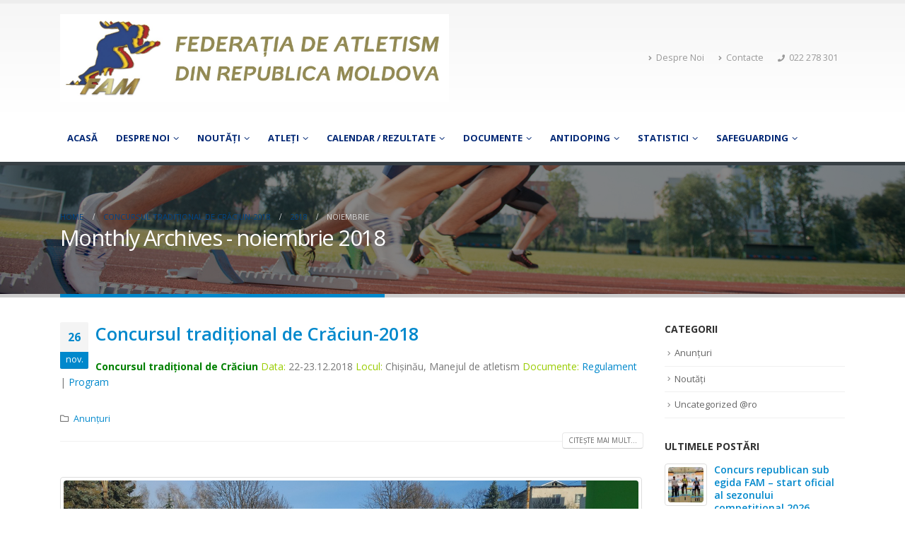

--- FILE ---
content_type: text/html; charset=UTF-8
request_url: https://fam.com.md/2018/11/
body_size: 21502
content:
<!DOCTYPE html>
<html lang="ro-RO">
<head>
	<meta charset="UTF-8">
	<!--[if IE]><meta http-equiv='X-UA-Compatible' content='IE=edge,chrome=1'><![endif]-->
	<meta name="viewport" content="width=device-width, initial-scale=1.0, minimum-scale=1.0">
	<link rel="profile" href="http://gmpg.org/xfn/11" />
	<link rel="pingback" href="https://fam.com.md/xmlrpc.php" />

		<link rel="shortcut icon" href="//fam.com.md/wp-content/uploads/2018/05/fam_logo.png" type="image/x-icon" />
		<link rel="apple-touch-icon" href="//fam.com.md/wp-content/uploads/2018/05/fam_logo.png">
		<link rel="apple-touch-icon" sizes="120x120" href="//fam.com.md/wp-content/uploads/2018/05/fam_logo.png">
		<link rel="apple-touch-icon" sizes="76x76" href="//fam.com.md/wp-content/themes/porto/images/logo/apple-touch-icon_76x76.png">
		<link rel="apple-touch-icon" sizes="152x152" href="//fam.com.md/wp-content/themes/porto/images/logo/apple-touch-icon_152x152.png">

<title>noiembrie 2018 &#8211; Federaţia de Atletism din Republica Moldova</title>
<meta name='robots' content='max-image-preview:large' />
<link rel="alternate" type="application/rss+xml" title="Federaţia de Atletism din Republica Moldova &raquo; Flux" href="https://fam.com.md/feed/" />
<link rel="alternate" type="application/rss+xml" title="Federaţia de Atletism din Republica Moldova &raquo; Flux comentarii" href="https://fam.com.md/comments/feed/" />
<style id='wp-img-auto-sizes-contain-inline-css' type='text/css'>
img:is([sizes=auto i],[sizes^="auto," i]){contain-intrinsic-size:3000px 1500px}
/*# sourceURL=wp-img-auto-sizes-contain-inline-css */
</style>
<style id='wp-emoji-styles-inline-css' type='text/css'>

	img.wp-smiley, img.emoji {
		display: inline !important;
		border: none !important;
		box-shadow: none !important;
		height: 1em !important;
		width: 1em !important;
		margin: 0 0.07em !important;
		vertical-align: -0.1em !important;
		background: none !important;
		padding: 0 !important;
	}
/*# sourceURL=wp-emoji-styles-inline-css */
</style>
<link rel='stylesheet' id='wp-block-library-css' href='https://fam.com.md/wp-includes/css/dist/block-library/style.min.css?ver=6.9' type='text/css' media='all' />
<style id='global-styles-inline-css' type='text/css'>
:root{--wp--preset--aspect-ratio--square: 1;--wp--preset--aspect-ratio--4-3: 4/3;--wp--preset--aspect-ratio--3-4: 3/4;--wp--preset--aspect-ratio--3-2: 3/2;--wp--preset--aspect-ratio--2-3: 2/3;--wp--preset--aspect-ratio--16-9: 16/9;--wp--preset--aspect-ratio--9-16: 9/16;--wp--preset--color--black: #000000;--wp--preset--color--cyan-bluish-gray: #abb8c3;--wp--preset--color--white: #ffffff;--wp--preset--color--pale-pink: #f78da7;--wp--preset--color--vivid-red: #cf2e2e;--wp--preset--color--luminous-vivid-orange: #ff6900;--wp--preset--color--luminous-vivid-amber: #fcb900;--wp--preset--color--light-green-cyan: #7bdcb5;--wp--preset--color--vivid-green-cyan: #00d084;--wp--preset--color--pale-cyan-blue: #8ed1fc;--wp--preset--color--vivid-cyan-blue: #0693e3;--wp--preset--color--vivid-purple: #9b51e0;--wp--preset--color--primary: #0088cc;--wp--preset--color--secondary: #e36159;--wp--preset--color--tertiary: #2baab1;--wp--preset--color--quaternary: #383f48;--wp--preset--color--dark: #2e353e;--wp--preset--color--light: #ffffff;--wp--preset--gradient--vivid-cyan-blue-to-vivid-purple: linear-gradient(135deg,rgb(6,147,227) 0%,rgb(155,81,224) 100%);--wp--preset--gradient--light-green-cyan-to-vivid-green-cyan: linear-gradient(135deg,rgb(122,220,180) 0%,rgb(0,208,130) 100%);--wp--preset--gradient--luminous-vivid-amber-to-luminous-vivid-orange: linear-gradient(135deg,rgb(252,185,0) 0%,rgb(255,105,0) 100%);--wp--preset--gradient--luminous-vivid-orange-to-vivid-red: linear-gradient(135deg,rgb(255,105,0) 0%,rgb(207,46,46) 100%);--wp--preset--gradient--very-light-gray-to-cyan-bluish-gray: linear-gradient(135deg,rgb(238,238,238) 0%,rgb(169,184,195) 100%);--wp--preset--gradient--cool-to-warm-spectrum: linear-gradient(135deg,rgb(74,234,220) 0%,rgb(151,120,209) 20%,rgb(207,42,186) 40%,rgb(238,44,130) 60%,rgb(251,105,98) 80%,rgb(254,248,76) 100%);--wp--preset--gradient--blush-light-purple: linear-gradient(135deg,rgb(255,206,236) 0%,rgb(152,150,240) 100%);--wp--preset--gradient--blush-bordeaux: linear-gradient(135deg,rgb(254,205,165) 0%,rgb(254,45,45) 50%,rgb(107,0,62) 100%);--wp--preset--gradient--luminous-dusk: linear-gradient(135deg,rgb(255,203,112) 0%,rgb(199,81,192) 50%,rgb(65,88,208) 100%);--wp--preset--gradient--pale-ocean: linear-gradient(135deg,rgb(255,245,203) 0%,rgb(182,227,212) 50%,rgb(51,167,181) 100%);--wp--preset--gradient--electric-grass: linear-gradient(135deg,rgb(202,248,128) 0%,rgb(113,206,126) 100%);--wp--preset--gradient--midnight: linear-gradient(135deg,rgb(2,3,129) 0%,rgb(40,116,252) 100%);--wp--preset--font-size--small: 13px;--wp--preset--font-size--medium: 20px;--wp--preset--font-size--large: 36px;--wp--preset--font-size--x-large: 42px;--wp--preset--spacing--20: 0.44rem;--wp--preset--spacing--30: 0.67rem;--wp--preset--spacing--40: 1rem;--wp--preset--spacing--50: 1.5rem;--wp--preset--spacing--60: 2.25rem;--wp--preset--spacing--70: 3.38rem;--wp--preset--spacing--80: 5.06rem;--wp--preset--shadow--natural: 6px 6px 9px rgba(0, 0, 0, 0.2);--wp--preset--shadow--deep: 12px 12px 50px rgba(0, 0, 0, 0.4);--wp--preset--shadow--sharp: 6px 6px 0px rgba(0, 0, 0, 0.2);--wp--preset--shadow--outlined: 6px 6px 0px -3px rgb(255, 255, 255), 6px 6px rgb(0, 0, 0);--wp--preset--shadow--crisp: 6px 6px 0px rgb(0, 0, 0);}:where(.is-layout-flex){gap: 0.5em;}:where(.is-layout-grid){gap: 0.5em;}body .is-layout-flex{display: flex;}.is-layout-flex{flex-wrap: wrap;align-items: center;}.is-layout-flex > :is(*, div){margin: 0;}body .is-layout-grid{display: grid;}.is-layout-grid > :is(*, div){margin: 0;}:where(.wp-block-columns.is-layout-flex){gap: 2em;}:where(.wp-block-columns.is-layout-grid){gap: 2em;}:where(.wp-block-post-template.is-layout-flex){gap: 1.25em;}:where(.wp-block-post-template.is-layout-grid){gap: 1.25em;}.has-black-color{color: var(--wp--preset--color--black) !important;}.has-cyan-bluish-gray-color{color: var(--wp--preset--color--cyan-bluish-gray) !important;}.has-white-color{color: var(--wp--preset--color--white) !important;}.has-pale-pink-color{color: var(--wp--preset--color--pale-pink) !important;}.has-vivid-red-color{color: var(--wp--preset--color--vivid-red) !important;}.has-luminous-vivid-orange-color{color: var(--wp--preset--color--luminous-vivid-orange) !important;}.has-luminous-vivid-amber-color{color: var(--wp--preset--color--luminous-vivid-amber) !important;}.has-light-green-cyan-color{color: var(--wp--preset--color--light-green-cyan) !important;}.has-vivid-green-cyan-color{color: var(--wp--preset--color--vivid-green-cyan) !important;}.has-pale-cyan-blue-color{color: var(--wp--preset--color--pale-cyan-blue) !important;}.has-vivid-cyan-blue-color{color: var(--wp--preset--color--vivid-cyan-blue) !important;}.has-vivid-purple-color{color: var(--wp--preset--color--vivid-purple) !important;}.has-black-background-color{background-color: var(--wp--preset--color--black) !important;}.has-cyan-bluish-gray-background-color{background-color: var(--wp--preset--color--cyan-bluish-gray) !important;}.has-white-background-color{background-color: var(--wp--preset--color--white) !important;}.has-pale-pink-background-color{background-color: var(--wp--preset--color--pale-pink) !important;}.has-vivid-red-background-color{background-color: var(--wp--preset--color--vivid-red) !important;}.has-luminous-vivid-orange-background-color{background-color: var(--wp--preset--color--luminous-vivid-orange) !important;}.has-luminous-vivid-amber-background-color{background-color: var(--wp--preset--color--luminous-vivid-amber) !important;}.has-light-green-cyan-background-color{background-color: var(--wp--preset--color--light-green-cyan) !important;}.has-vivid-green-cyan-background-color{background-color: var(--wp--preset--color--vivid-green-cyan) !important;}.has-pale-cyan-blue-background-color{background-color: var(--wp--preset--color--pale-cyan-blue) !important;}.has-vivid-cyan-blue-background-color{background-color: var(--wp--preset--color--vivid-cyan-blue) !important;}.has-vivid-purple-background-color{background-color: var(--wp--preset--color--vivid-purple) !important;}.has-black-border-color{border-color: var(--wp--preset--color--black) !important;}.has-cyan-bluish-gray-border-color{border-color: var(--wp--preset--color--cyan-bluish-gray) !important;}.has-white-border-color{border-color: var(--wp--preset--color--white) !important;}.has-pale-pink-border-color{border-color: var(--wp--preset--color--pale-pink) !important;}.has-vivid-red-border-color{border-color: var(--wp--preset--color--vivid-red) !important;}.has-luminous-vivid-orange-border-color{border-color: var(--wp--preset--color--luminous-vivid-orange) !important;}.has-luminous-vivid-amber-border-color{border-color: var(--wp--preset--color--luminous-vivid-amber) !important;}.has-light-green-cyan-border-color{border-color: var(--wp--preset--color--light-green-cyan) !important;}.has-vivid-green-cyan-border-color{border-color: var(--wp--preset--color--vivid-green-cyan) !important;}.has-pale-cyan-blue-border-color{border-color: var(--wp--preset--color--pale-cyan-blue) !important;}.has-vivid-cyan-blue-border-color{border-color: var(--wp--preset--color--vivid-cyan-blue) !important;}.has-vivid-purple-border-color{border-color: var(--wp--preset--color--vivid-purple) !important;}.has-vivid-cyan-blue-to-vivid-purple-gradient-background{background: var(--wp--preset--gradient--vivid-cyan-blue-to-vivid-purple) !important;}.has-light-green-cyan-to-vivid-green-cyan-gradient-background{background: var(--wp--preset--gradient--light-green-cyan-to-vivid-green-cyan) !important;}.has-luminous-vivid-amber-to-luminous-vivid-orange-gradient-background{background: var(--wp--preset--gradient--luminous-vivid-amber-to-luminous-vivid-orange) !important;}.has-luminous-vivid-orange-to-vivid-red-gradient-background{background: var(--wp--preset--gradient--luminous-vivid-orange-to-vivid-red) !important;}.has-very-light-gray-to-cyan-bluish-gray-gradient-background{background: var(--wp--preset--gradient--very-light-gray-to-cyan-bluish-gray) !important;}.has-cool-to-warm-spectrum-gradient-background{background: var(--wp--preset--gradient--cool-to-warm-spectrum) !important;}.has-blush-light-purple-gradient-background{background: var(--wp--preset--gradient--blush-light-purple) !important;}.has-blush-bordeaux-gradient-background{background: var(--wp--preset--gradient--blush-bordeaux) !important;}.has-luminous-dusk-gradient-background{background: var(--wp--preset--gradient--luminous-dusk) !important;}.has-pale-ocean-gradient-background{background: var(--wp--preset--gradient--pale-ocean) !important;}.has-electric-grass-gradient-background{background: var(--wp--preset--gradient--electric-grass) !important;}.has-midnight-gradient-background{background: var(--wp--preset--gradient--midnight) !important;}.has-small-font-size{font-size: var(--wp--preset--font-size--small) !important;}.has-medium-font-size{font-size: var(--wp--preset--font-size--medium) !important;}.has-large-font-size{font-size: var(--wp--preset--font-size--large) !important;}.has-x-large-font-size{font-size: var(--wp--preset--font-size--x-large) !important;}
/*# sourceURL=global-styles-inline-css */
</style>

<style id='classic-theme-styles-inline-css' type='text/css'>
/*! This file is auto-generated */
.wp-block-button__link{color:#fff;background-color:#32373c;border-radius:9999px;box-shadow:none;text-decoration:none;padding:calc(.667em + 2px) calc(1.333em + 2px);font-size:1.125em}.wp-block-file__button{background:#32373c;color:#fff;text-decoration:none}
/*# sourceURL=/wp-includes/css/classic-themes.min.css */
</style>
<link rel='stylesheet' id='contact-form-7-css' href='https://fam.com.md/wp-content/plugins/contact-form-7/includes/css/styles.css?ver=6.1.4' type='text/css' media='all' />
<link rel='stylesheet' id='finalTilesGallery_stylesheet-css' href='https://fam.com.md/wp-content/plugins/final-tiles-grid-gallery-lite/scripts/ftg.css?ver=3.6.10' type='text/css' media='all' />
<link rel='stylesheet' id='fontawesome_stylesheet-css' href='https://fam.com.md/wp-content/plugins/final-tiles-grid-gallery-lite/fonts/font-awesome/css/font-awesome.min.css?ver=6.9' type='text/css' media='all' />
<link rel='stylesheet' id='rs-plugin-settings-css' href='https://fam.com.md/wp-content/plugins/revslider/public/assets/css/rs6.css?ver=6.1.3' type='text/css' media='all' />
<style id='rs-plugin-settings-inline-css' type='text/css'>
#rs-demo-id {}
.tparrows:before{color:#0088cc;text-shadow:0 0 3px #fff;}.revslider-initialised .tp-loader{z-index:18;}
/*# sourceURL=rs-plugin-settings-inline-css */
</style>
<link rel='stylesheet' id='wpml-legacy-dropdown-0-css' href='//fam.com.md/wp-content/plugins/sitepress-multilingual-cms/templates/language-switchers/legacy-dropdown/style.css?ver=1' type='text/css' media='all' />
<style id='wpml-legacy-dropdown-0-inline-css' type='text/css'>
.wpml-ls-statics-shortcode_actions{background-color:#eeeeee;}.wpml-ls-statics-shortcode_actions, .wpml-ls-statics-shortcode_actions .wpml-ls-sub-menu, .wpml-ls-statics-shortcode_actions a {border-color:#cdcdcd;}.wpml-ls-statics-shortcode_actions a {color:#444444;background-color:#ffffff;}.wpml-ls-statics-shortcode_actions a:hover,.wpml-ls-statics-shortcode_actions a:focus {color:#000000;background-color:#eeeeee;}.wpml-ls-statics-shortcode_actions .wpml-ls-current-language>a {color:#444444;background-color:#ffffff;}.wpml-ls-statics-shortcode_actions .wpml-ls-current-language:hover>a, .wpml-ls-statics-shortcode_actions .wpml-ls-current-language>a:focus {color:#000000;background-color:#eeeeee;}
/*# sourceURL=wpml-legacy-dropdown-0-inline-css */
</style>
<link rel='stylesheet' id='wpml-tm-admin-bar-css' href='https://fam.com.md/wp-content/plugins/wpml-translation-management/res/css/admin-bar-style.css?ver=2.9.9' type='text/css' media='all' />
<link rel='stylesheet' id='js_composer_front-css' href='https://fam.com.md/wp-content/plugins/js_composer/assets/css/js_composer.min.css?ver=6.0.5' type='text/css' media='all' />
<link rel='stylesheet' id='bootstrap-css' href='https://fam.com.md/wp-content/uploads/porto_styles/bootstrap.css?ver=5.1.1' type='text/css' media='all' />
<link rel='stylesheet' id='porto-plugins-css' href='https://fam.com.md/wp-content/themes/porto/css/plugins.css?ver=6.9' type='text/css' media='all' />
<link rel='stylesheet' id='porto-theme-css' href='https://fam.com.md/wp-content/themes/porto/css/theme.css?ver=6.9' type='text/css' media='all' />
<link rel='stylesheet' id='porto-shortcodes-css' href='https://fam.com.md/wp-content/uploads/porto_styles/shortcodes.css?ver=5.1.1' type='text/css' media='all' />
<link rel='stylesheet' id='porto-dynamic-style-css' href='https://fam.com.md/wp-content/uploads/porto_styles/dynamic_style.css?ver=5.1.1' type='text/css' media='all' />
<link rel='stylesheet' id='porto-style-css' href='https://fam.com.md/wp-content/themes/porto/style.css?ver=6.9' type='text/css' media='all' />
<style id='porto-style-inline-css' type='text/css'>
	#header .logo,.side-header-narrow-bar-logo{max-width:550px;}@media (min-width:1170px){#header .logo{max-width:550px;}}@media (max-width:991px){#header .logo{max-width:650px;}}@media (max-width:767px){#header .logo{max-width:650px;}}#header.sticky-header .logo{max-width:100px;}#header,.sticky-header .header-main.sticky{border-top:5px solid #ededed}@media (min-width:992px){}.page-top .page-title-wrap{line-height:0;}.page-top .page-title:not(.b-none):after{content:'';position:absolute;width:100%;left:0;border-bottom:5px solid #0088cc;bottom:-67px;}#header .header-main .header-left{padding:15px 0;}
/*# sourceURL=porto-style-inline-css */
</style>
<script type="text/javascript" src="https://fam.com.md/wp-includes/js/jquery/jquery.min.js?ver=3.7.1" id="jquery-core-js"></script>
<script type="text/javascript" src="https://fam.com.md/wp-includes/js/jquery/jquery-migrate.min.js?ver=3.4.1" id="jquery-migrate-js"></script>
<script type="text/javascript" src="https://fam.com.md/wp-content/plugins/revslider/public/assets/js/revolution.tools.min.js?ver=6.0" id="tp-tools-js"></script>
<script type="text/javascript" src="https://fam.com.md/wp-content/plugins/revslider/public/assets/js/rs6.min.js?ver=6.1.3" id="revmin-js"></script>
<script type="text/javascript" src="//fam.com.md/wp-content/plugins/sitepress-multilingual-cms/templates/language-switchers/legacy-dropdown/script.js?ver=1" id="wpml-legacy-dropdown-0-js"></script>
<link rel="https://api.w.org/" href="https://fam.com.md/wp-json/" /><link rel="EditURI" type="application/rsd+xml" title="RSD" href="https://fam.com.md/xmlrpc.php?rsd" />
<meta name="generator" content="WordPress 6.9" />
<meta name="generator" content="WPML ver:4.3.16 stt:45;" />
<script type="text/javascript">
(function(url){
	if(/(?:Chrome\/26\.0\.1410\.63 Safari\/537\.31|WordfenceTestMonBot)/.test(navigator.userAgent)){ return; }
	var addEvent = function(evt, handler) {
		if (window.addEventListener) {
			document.addEventListener(evt, handler, false);
		} else if (window.attachEvent) {
			document.attachEvent('on' + evt, handler);
		}
	};
	var removeEvent = function(evt, handler) {
		if (window.removeEventListener) {
			document.removeEventListener(evt, handler, false);
		} else if (window.detachEvent) {
			document.detachEvent('on' + evt, handler);
		}
	};
	var evts = 'contextmenu dblclick drag dragend dragenter dragleave dragover dragstart drop keydown keypress keyup mousedown mousemove mouseout mouseover mouseup mousewheel scroll'.split(' ');
	var logHuman = function() {
		if (window.wfLogHumanRan) { return; }
		window.wfLogHumanRan = true;
		var wfscr = document.createElement('script');
		wfscr.type = 'text/javascript';
		wfscr.async = true;
		wfscr.src = url + '&r=' + Math.random();
		(document.getElementsByTagName('head')[0]||document.getElementsByTagName('body')[0]).appendChild(wfscr);
		for (var i = 0; i < evts.length; i++) {
			removeEvent(evts[i], logHuman);
		}
	};
	for (var i = 0; i < evts.length; i++) {
		addEvent(evts[i], logHuman);
	}
})('//fam.com.md/?wordfence_lh=1&hid=F6D8B9604D29CDB3053CF50B3FCC5D87');
</script>		<script type="text/javascript">
		WebFontConfig = {
			google: { families: [ 'Open+Sans:200,300,400,700,800,600','Shadows+Into+Light:200,300,400,700,800,600','Playfair+Display:200,300,400,700,800,600' ] }
		};
		(function(d) {
			var wf = d.createElement('script'), s = d.scripts[0];
			wf.src = 'https://fam.com.md/wp-content/themes/porto/js/libs/webfont.js';
			wf.async = true;
			s.parentNode.insertBefore(wf, s);
		})(document);</script>
		<meta name="generator" content="Powered by WPBakery Page Builder - drag and drop page builder for WordPress."/>
<meta name="generator" content="Powered by Slider Revolution 6.1.3 - responsive, Mobile-Friendly Slider Plugin for WordPress with comfortable drag and drop interface." />
<link rel="icon" href="https://fam.com.md/wp-content/uploads/2024/01/cropped-logo-fam01-web-32x32.jpg" sizes="32x32" />
<link rel="icon" href="https://fam.com.md/wp-content/uploads/2024/01/cropped-logo-fam01-web-192x192.jpg" sizes="192x192" />
<link rel="apple-touch-icon" href="https://fam.com.md/wp-content/uploads/2024/01/cropped-logo-fam01-web-180x180.jpg" />
<meta name="msapplication-TileImage" content="https://fam.com.md/wp-content/uploads/2024/01/cropped-logo-fam01-web-270x270.jpg" />
<script type="text/javascript">function setREVStartSize(t){try{var h,e=document.getElementById(t.c).parentNode.offsetWidth;if(e=0===e||isNaN(e)?window.innerWidth:e,t.tabw=void 0===t.tabw?0:parseInt(t.tabw),t.thumbw=void 0===t.thumbw?0:parseInt(t.thumbw),t.tabh=void 0===t.tabh?0:parseInt(t.tabh),t.thumbh=void 0===t.thumbh?0:parseInt(t.thumbh),t.tabhide=void 0===t.tabhide?0:parseInt(t.tabhide),t.thumbhide=void 0===t.thumbhide?0:parseInt(t.thumbhide),t.mh=void 0===t.mh||""==t.mh||"auto"===t.mh?0:parseInt(t.mh,0),"fullscreen"===t.layout||"fullscreen"===t.l)h=Math.max(t.mh,window.innerHeight);else{for(var i in t.gw=Array.isArray(t.gw)?t.gw:[t.gw],t.rl)void 0!==t.gw[i]&&0!==t.gw[i]||(t.gw[i]=t.gw[i-1]);for(var i in t.gh=void 0===t.el||""===t.el||Array.isArray(t.el)&&0==t.el.length?t.gh:t.el,t.gh=Array.isArray(t.gh)?t.gh:[t.gh],t.rl)void 0!==t.gh[i]&&0!==t.gh[i]||(t.gh[i]=t.gh[i-1]);var r,a=new Array(t.rl.length),n=0;for(var i in t.tabw=t.tabhide>=e?0:t.tabw,t.thumbw=t.thumbhide>=e?0:t.thumbw,t.tabh=t.tabhide>=e?0:t.tabh,t.thumbh=t.thumbhide>=e?0:t.thumbh,t.rl)a[i]=t.rl[i]<window.innerWidth?0:t.rl[i];for(var i in r=a[0],a)r>a[i]&&0<a[i]&&(r=a[i],n=i);var d=e>t.gw[n]+t.tabw+t.thumbw?1:(e-(t.tabw+t.thumbw))/t.gw[n];h=t.gh[n]*d+(t.tabh+t.thumbh)}void 0===window.rs_init_css&&(window.rs_init_css=document.head.appendChild(document.createElement("style"))),document.getElementById(t.c).height=h,window.rs_init_css.innerHTML+="#"+t.c+"_wrapper { height: "+h+"px }"}catch(t){console.log("Failure at Presize of Slider:"+t)}};</script>
<style type="text/css" title="dynamic-css" class="options-output">.alternative-font, a, .color-primary{color:#0088cc;}.header-wrapper{background-color:transparent;}#header .header-main{background-color:#ffffff;}#header, #header .header-main .header-contact .nav-top > li > a, #header .top-links > li.menu-item:before{color:#999999;}#header .header-top, .header-top .top-links>li.menu-item:after{color:#777777;}.page-top{background-color:#171717;background-size:cover;background-position:center bottom;background-image:url('https://fam.com.md/wp-content/uploads/2018/05/bb3.png');}#footer{background-color:#0e0e0e;background-image:url('https://fam.com.md/wp-content/uploads/2018/05/bb_bag.png');}#footer .footer-main{background-color:transparent;}#footer .footer-bottom{background-color:#060606;}#footer .footer-bottom, #footer .footer-bottom p, #footer .footer-bottom .widget > div > ul li, #footer .footer-bottom .widget > ul li{color:#555555;}#header.sticky-header .searchform-popup .search-toggle{color:#777777;}#header.sticky-header .searchform-popup .search-toggle:hover{color:#0088cc;}#mini-cart .cart-subtotal, #mini-cart .minicart-icon{color:#0088cc;}#mini-cart .cart-items, #mini-cart .cart-items-text{color:#0088cc;}#mini-cart{background:transparent;}.sticky-header #mini-cart .cart-subtotal, .sticky-header #mini-cart .minicart-icon{color:#0088cc;}.sticky-header #mini-cart .cart-items, .sticky-header #mini-cart .cart-items-text{color:#0088cc;}.sticky-header #mini-cart{background:transparent;}</style><noscript><style> .wpb_animate_when_almost_visible { opacity: 1; }</style></noscript></head>
<body class="archive date wp-embed-responsive wp-theme-porto full blog-1  wpb-js-composer js-comp-ver-6.0.5 vc_responsive">

	<div class="page-wrapper"><!-- page wrapper -->

		
					<!-- header wrapper -->
			<div class="header-wrapper">
								<header id="header" class="header-separate header-corporate header-14 sticky-menu-header">
	
	<div class="header-main">
		<div class="container">
			<div class="header-left">
					<div class="logo">
		<a href="https://fam.com.md/" title="Federaţia de Atletism din Republica Moldova - Record după record"  rel="home">
		<img class="img-responsive sticky-logo sticky-retina-logo" src="//fam.com.md/wp-content/uploads/2018/05/fam_logo.png" alt="Federaţia de Atletism din Republica Moldova" /><img class="img-responsive standard-logo retina-logo" src="//fam.com.md/wp-content/uploads/2023/10/logo4.jpg" alt="Federaţia de Atletism din Republica Moldova" />	</a>
			</div>
					</div>
			<div class="header-right">
				<div class="header-contact"><ul class="nav nav-pills nav-top">
	<li>
		<a href="/despre-noi" ><i class="fa fa-angle-right"></i>Despre Noi</a> 
	</li>
	<li>
		<a href="contacte/" ><i class="fa fa-angle-right"></i>Contacte</a> 
	</li>
	<li class="phone">
		<span><i class="fa fa-phone"></i>022 278 301</span>
	</li>
</ul>
</div>								<a class="mobile-toggle"><i class="fas fa-bars"></i></a>
				
				
			</div>
		</div>
		
<div id="nav-panel">
	<div class="container">
		<div class="mobile-nav-wrap">
		<div class="menu-wrap"><ul id="menu-mainmenu-ro" class="mobile-menu accordion-menu"><li id="accordion-menu-item-771" class="menu-item menu-item-type-post_type menu-item-object-page menu-item-home"><a href="https://fam.com.md/">Acasă</a></li>
<li id="accordion-menu-item-772" class="menu-item menu-item-type-post_type menu-item-object-page menu-item-has-children has-sub"><a href="https://fam.com.md/despre-noi/">Despre Noi</a>
<span class="arrow"></span><ul class="sub-menu">
	<li id="accordion-menu-item-6062" class="menu-item menu-item-type-post_type menu-item-object-page menu-item-has-children has-sub"><a href="https://fam.com.md/membrii-fam/">Membrii FAM</a>
	<span class="arrow"></span><ul class="sub-menu">
		<li id="accordion-menu-item-6954" class="menu-item menu-item-type-post_type menu-item-object-page"><a href="https://fam.com.md/membrii-fam/membri-actuali/">Membri actuali</a></li>
	</ul>
</li>
	<li id="accordion-menu-item-773" class="menu-item menu-item-type-post_type menu-item-object-page"><a href="https://fam.com.md/conducere/">Conducere</a></li>
	<li id="accordion-menu-item-774" class="menu-item menu-item-type-post_type menu-item-object-page"><a href="https://fam.com.md/biroul/">Biroul</a></li>
	<li id="accordion-menu-item-776" class="menu-item menu-item-type-post_type menu-item-object-page"><a href="https://fam.com.md/presedinte/">Preşedinte</a></li>
	<li id="accordion-menu-item-775" class="menu-item menu-item-type-post_type menu-item-object-page"><a href="https://fam.com.md/secretar-general/">Secretar General</a></li>
	<li id="accordion-menu-item-779" class="menu-item menu-item-type-post_type menu-item-object-page menu-item-has-children has-sub"><a href="https://fam.com.md/antrenor-federal-principal/">Antrenor Federal Principal</a>
	<span class="arrow"></span><ul class="sub-menu">
		<li id="accordion-menu-item-780" class="menu-item menu-item-type-post_type menu-item-object-page"><a href="https://fam.com.md/antrenori-superiori/">Antrenori superiori</a></li>
		<li id="accordion-menu-item-781" class="menu-item menu-item-type-post_type menu-item-object-page"><a href="https://fam.com.md/antrenori/">Antrenori</a></li>
		<li id="accordion-menu-item-782" class="menu-item menu-item-type-post_type menu-item-object-page"><a href="https://fam.com.md/cod-etic/">Cod etic</a></li>
	</ul>
</li>
	<li id="accordion-menu-item-783" class="menu-item menu-item-type-post_type menu-item-object-page"><a href="https://fam.com.md/comisii/">Comisii</a></li>
	<li id="accordion-menu-item-784" class="menu-item menu-item-type-post_type menu-item-object-page"><a href="https://fam.com.md/rapoarte-anuale/">Rapoarte anuale</a></li>
	<li id="accordion-menu-item-813" class="menu-item menu-item-type-post_type menu-item-object-page"><a href="https://fam.com.md/contacte/">Contacte</a></li>
</ul>
</li>
<li id="accordion-menu-item-883" class="menu-item menu-item-type-taxonomy menu-item-object-category menu-item-has-children has-sub"><a href="https://fam.com.md/category/noutati/">Noutăți</a>
<span class="arrow"></span><ul class="sub-menu">
	<li id="accordion-menu-item-903" class="menu-item menu-item-type-taxonomy menu-item-object-category"><a href="https://fam.com.md/category/anunturi/">Anunțuri</a></li>
</ul>
</li>
<li id="accordion-menu-item-787" class="menu-item menu-item-type-post_type menu-item-object-page menu-item-has-children has-sub"><a href="https://fam.com.md/cei-mai-buni/">Atleţi</a>
<span class="arrow"></span><ul class="sub-menu">
	<li id="accordion-menu-item-789" class="menu-item menu-item-type-post_type menu-item-object-page"><a href="https://fam.com.md/candidati-olimpici/">Candidaţi olimpici</a></li>
	<li id="accordion-menu-item-790" class="menu-item menu-item-type-post_type menu-item-object-page menu-item-has-children has-sub"><a href="https://fam.com.md/kids-athletics/">Kids’ Athletics</a>
	<span class="arrow"></span><ul class="sub-menu">
		<li id="accordion-menu-item-791" class="menu-item menu-item-type-post_type menu-item-object-page"><a href="https://fam.com.md/seminare-kids-athletics/">Seminare Kids’ Athletics</a></li>
		<li id="accordion-menu-item-792" class="menu-item menu-item-type-post_type menu-item-object-page"><a href="https://fam.com.md/info-kids-athletics/">Info Kids’ Athletics</a></li>
	</ul>
</li>
</ul>
</li>
<li id="accordion-menu-item-793" class="menu-item menu-item-type-custom menu-item-object-custom menu-item-has-children has-sub"><a href="#">Calendar / Rezultate</a>
<span class="arrow"></span><ul class="sub-menu">
	<li id="accordion-menu-item-8656" class="menu-item menu-item-type-post_type menu-item-object-page"><a href="https://fam.com.md/calendar-rezultate-2026/">Calendar/Rezultate 2026</a></li>
	<li id="accordion-menu-item-7176" class="menu-item menu-item-type-post_type menu-item-object-page"><a href="https://fam.com.md/calendar-rezultate-2025/">Calendar/Rezultate 2025</a></li>
	<li id="accordion-menu-item-5626" class="menu-item menu-item-type-post_type menu-item-object-page"><a href="https://fam.com.md/calendar-rezultate-2024/">Calendar/Rezultate 2024</a></li>
	<li id="accordion-menu-item-4472" class="menu-item menu-item-type-post_type menu-item-object-page"><a href="https://fam.com.md/calendar-rezultate-2023/">Calendar/Rezultate 2023</a></li>
	<li id="accordion-menu-item-3786" class="menu-item menu-item-type-post_type menu-item-object-page"><a href="https://fam.com.md/calendar-rezultate-2022/">Calendar/Rezultate 2022</a></li>
	<li id="accordion-menu-item-3041" class="menu-item menu-item-type-post_type menu-item-object-page"><a href="https://fam.com.md/calendar-rezultate-2021/">Calendar/Rezultate 2021</a></li>
	<li id="accordion-menu-item-2393" class="menu-item menu-item-type-post_type menu-item-object-page"><a href="https://fam.com.md/calendar-rezultate-2020/">Calendar/Rezultate 2020</a></li>
	<li id="accordion-menu-item-1374" class="menu-item menu-item-type-post_type menu-item-object-page"><a href="https://fam.com.md/calendar-rezultate-2019/">Calendar/Rezultate 2019</a></li>
	<li id="accordion-menu-item-794" class="menu-item menu-item-type-post_type menu-item-object-page"><a href="https://fam.com.md/calendar-rezultate-2018/">Calendar/Rezultate 2018</a></li>
	<li id="accordion-menu-item-795" class="menu-item menu-item-type-post_type menu-item-object-page"><a href="https://fam.com.md/calendar-rezultate-2017/">Calendar/Rezultate 2017</a></li>
	<li id="accordion-menu-item-796" class="menu-item menu-item-type-post_type menu-item-object-page"><a href="https://fam.com.md/calendar-rezultate-2016/">Calendar/Rezultate 2016</a></li>
	<li id="accordion-menu-item-797" class="menu-item menu-item-type-post_type menu-item-object-page"><a href="https://fam.com.md/calendar-rezultate-2015/">Calendar/Rezultate 2015</a></li>
	<li id="accordion-menu-item-798" class="menu-item menu-item-type-post_type menu-item-object-page"><a href="https://fam.com.md/calendar-rezultate-2014/">Calendar/Rezultate 2014</a></li>
	<li id="accordion-menu-item-799" class="menu-item menu-item-type-post_type menu-item-object-page"><a href="https://fam.com.md/calendar-rezultate-2013/">Calendar/Rezultate 2013</a></li>
	<li id="accordion-menu-item-800" class="menu-item menu-item-type-post_type menu-item-object-page"><a href="https://fam.com.md/calendar-rezultate-2012/">Calendar/Rezultate 2012</a></li>
</ul>
</li>
<li id="accordion-menu-item-801" class="menu-item menu-item-type-post_type menu-item-object-page menu-item-has-children has-sub"><a href="https://fam.com.md/documente/">Documente</a>
<span class="arrow"></span><ul class="sub-menu">
	<li id="accordion-menu-item-803" class="menu-item menu-item-type-post_type menu-item-object-page"><a href="https://fam.com.md/documente/regulamente/">Regulamente</a></li>
	<li id="accordion-menu-item-802" class="menu-item menu-item-type-post_type menu-item-object-page"><a href="https://fam.com.md/documente/clasificatia/">Clasificația / Titluri / Categorii</a></li>
	<li id="accordion-menu-item-2394" class="menu-item menu-item-type-post_type menu-item-object-page"><a href="https://fam.com.md/documente/achizitii/">Achiziţii</a></li>
</ul>
</li>
<li id="accordion-menu-item-808" class="menu-item menu-item-type-post_type menu-item-object-page menu-item-has-children has-sub"><a href="https://fam.com.md/antidoping/">Antidoping</a>
<span class="arrow"></span><ul class="sub-menu">
	<li id="accordion-menu-item-809" class="menu-item menu-item-type-post_type menu-item-object-page"><a href="https://fam.com.md/antidoping/regulamente-antidoping/">Regulamente Antidoping</a></li>
	<li id="accordion-menu-item-812" class="menu-item menu-item-type-post_type menu-item-object-page"><a href="https://fam.com.md/antidoping/info/">Informaţii</a></li>
</ul>
</li>
<li id="accordion-menu-item-805" class="menu-item menu-item-type-post_type menu-item-object-page menu-item-has-children has-sub"><a href="https://fam.com.md/statistici/">Statistici</a>
<span class="arrow"></span><ul class="sub-menu">
	<li id="accordion-menu-item-806" class="menu-item menu-item-type-post_type menu-item-object-page"><a href="https://fam.com.md/statistici/recorduri/">Recorduri</a></li>
	<li id="accordion-menu-item-807" class="menu-item menu-item-type-post_type menu-item-object-page"><a href="https://fam.com.md/statistici/top-list/">Top List – Cei mai buni 10</a></li>
</ul>
</li>
<li id="accordion-menu-item-5430" class="menu-item menu-item-type-post_type menu-item-object-page menu-item-has-children has-sub"><a href="https://fam.com.md/safeguarding/">Safeguarding</a>
<span class="arrow"></span><ul class="sub-menu">
	<li id="accordion-menu-item-5446" class="menu-item menu-item-type-post_type menu-item-object-page"><a href="https://fam.com.md/documente-protectie/">Documente Protecție</a></li>
	<li id="accordion-menu-item-5445" class="menu-item menu-item-type-post_type menu-item-object-page"><a href="https://fam.com.md/raportare/">Raportare</a></li>
</ul>
</li>
</ul></div>		</div>
	</div>
</div>
	</div>

			<div class="main-menu-wrap">
			<div id="main-menu" class="container ">
									<div class="menu-left">
							<div class="logo">
		<a href="https://fam.com.md/" title="Federaţia de Atletism din Republica Moldova - Record după record" >
		<img class="img-responsive standard-logo retina-logo" src="//fam.com.md/wp-content/uploads/2018/05/fam_logo.png" alt="Federaţia de Atletism din Republica Moldova" />	</a>
			</div>
							</div>
								<div class="menu-center">
				<ul id="menu-mainmenu-ro-1" class="main-menu mega-menu show-arrow"><li id="nav-menu-item-771" class="menu-item menu-item-type-post_type menu-item-object-page menu-item-home narrow"><a href="https://fam.com.md/">Acasă</a></li>
<li id="nav-menu-item-772" class="menu-item menu-item-type-post_type menu-item-object-page menu-item-has-children has-sub narrow"><a href="https://fam.com.md/despre-noi/">Despre Noi</a>
<div class="popup"><div class="inner" style=""><ul class="sub-menu">
	<li id="nav-menu-item-6062" class="menu-item menu-item-type-post_type menu-item-object-page menu-item-has-children sub" data-cols="1"><a href="https://fam.com.md/membrii-fam/">Membrii FAM</a>
	<ul class="sub-menu">
		<li id="nav-menu-item-6954" class="menu-item menu-item-type-post_type menu-item-object-page"><a href="https://fam.com.md/membrii-fam/membri-actuali/">Membri actuali</a></li>
	</ul>
</li>
	<li id="nav-menu-item-773" class="menu-item menu-item-type-post_type menu-item-object-page" data-cols="1"><a href="https://fam.com.md/conducere/">Conducere</a></li>
	<li id="nav-menu-item-774" class="menu-item menu-item-type-post_type menu-item-object-page" data-cols="1"><a href="https://fam.com.md/biroul/">Biroul</a></li>
	<li id="nav-menu-item-776" class="menu-item menu-item-type-post_type menu-item-object-page" data-cols="1"><a href="https://fam.com.md/presedinte/">Preşedinte</a></li>
	<li id="nav-menu-item-775" class="menu-item menu-item-type-post_type menu-item-object-page" data-cols="1"><a href="https://fam.com.md/secretar-general/">Secretar General</a></li>
	<li id="nav-menu-item-779" class="menu-item menu-item-type-post_type menu-item-object-page menu-item-has-children sub" data-cols="1"><a href="https://fam.com.md/antrenor-federal-principal/">Antrenor Federal Principal</a>
	<ul class="sub-menu">
		<li id="nav-menu-item-780" class="menu-item menu-item-type-post_type menu-item-object-page"><a href="https://fam.com.md/antrenori-superiori/">Antrenori superiori</a></li>
		<li id="nav-menu-item-781" class="menu-item menu-item-type-post_type menu-item-object-page"><a href="https://fam.com.md/antrenori/">Antrenori</a></li>
		<li id="nav-menu-item-782" class="menu-item menu-item-type-post_type menu-item-object-page"><a href="https://fam.com.md/cod-etic/">Cod etic</a></li>
	</ul>
</li>
	<li id="nav-menu-item-783" class="menu-item menu-item-type-post_type menu-item-object-page" data-cols="1"><a href="https://fam.com.md/comisii/">Comisii</a></li>
	<li id="nav-menu-item-784" class="menu-item menu-item-type-post_type menu-item-object-page" data-cols="1"><a href="https://fam.com.md/rapoarte-anuale/">Rapoarte anuale</a></li>
	<li id="nav-menu-item-813" class="menu-item menu-item-type-post_type menu-item-object-page" data-cols="1"><a href="https://fam.com.md/contacte/">Contacte</a></li>
</ul></div></div>
</li>
<li id="nav-menu-item-883" class="menu-item menu-item-type-taxonomy menu-item-object-category menu-item-has-children has-sub narrow"><a href="https://fam.com.md/category/noutati/">Noutăți</a>
<div class="popup"><div class="inner" style=""><ul class="sub-menu">
	<li id="nav-menu-item-903" class="menu-item menu-item-type-taxonomy menu-item-object-category" data-cols="1"><a href="https://fam.com.md/category/anunturi/">Anunțuri</a></li>
</ul></div></div>
</li>
<li id="nav-menu-item-787" class="menu-item menu-item-type-post_type menu-item-object-page menu-item-has-children has-sub narrow"><a href="https://fam.com.md/cei-mai-buni/">Atleţi</a>
<div class="popup"><div class="inner" style=""><ul class="sub-menu">
	<li id="nav-menu-item-789" class="menu-item menu-item-type-post_type menu-item-object-page" data-cols="1"><a href="https://fam.com.md/candidati-olimpici/">Candidaţi olimpici</a></li>
	<li id="nav-menu-item-790" class="menu-item menu-item-type-post_type menu-item-object-page menu-item-has-children sub" data-cols="1"><a href="https://fam.com.md/kids-athletics/">Kids’ Athletics</a>
	<ul class="sub-menu">
		<li id="nav-menu-item-791" class="menu-item menu-item-type-post_type menu-item-object-page"><a href="https://fam.com.md/seminare-kids-athletics/">Seminare Kids’ Athletics</a></li>
		<li id="nav-menu-item-792" class="menu-item menu-item-type-post_type menu-item-object-page"><a href="https://fam.com.md/info-kids-athletics/">Info Kids’ Athletics</a></li>
	</ul>
</li>
</ul></div></div>
</li>
<li id="nav-menu-item-793" class="menu-item menu-item-type-custom menu-item-object-custom menu-item-has-children has-sub narrow"><a href="#">Calendar / Rezultate</a>
<div class="popup"><div class="inner" style=""><ul class="sub-menu">
	<li id="nav-menu-item-8656" class="menu-item menu-item-type-post_type menu-item-object-page" data-cols="1"><a href="https://fam.com.md/calendar-rezultate-2026/">Calendar/Rezultate 2026</a></li>
	<li id="nav-menu-item-7176" class="menu-item menu-item-type-post_type menu-item-object-page" data-cols="1"><a href="https://fam.com.md/calendar-rezultate-2025/">Calendar/Rezultate 2025</a></li>
	<li id="nav-menu-item-5626" class="menu-item menu-item-type-post_type menu-item-object-page" data-cols="1"><a href="https://fam.com.md/calendar-rezultate-2024/">Calendar/Rezultate 2024</a></li>
	<li id="nav-menu-item-4472" class="menu-item menu-item-type-post_type menu-item-object-page" data-cols="1"><a href="https://fam.com.md/calendar-rezultate-2023/">Calendar/Rezultate 2023</a></li>
	<li id="nav-menu-item-3786" class="menu-item menu-item-type-post_type menu-item-object-page" data-cols="1"><a href="https://fam.com.md/calendar-rezultate-2022/">Calendar/Rezultate 2022</a></li>
	<li id="nav-menu-item-3041" class="menu-item menu-item-type-post_type menu-item-object-page" data-cols="1"><a href="https://fam.com.md/calendar-rezultate-2021/">Calendar/Rezultate 2021</a></li>
	<li id="nav-menu-item-2393" class="menu-item menu-item-type-post_type menu-item-object-page" data-cols="1"><a href="https://fam.com.md/calendar-rezultate-2020/">Calendar/Rezultate 2020</a></li>
	<li id="nav-menu-item-1374" class="menu-item menu-item-type-post_type menu-item-object-page" data-cols="1"><a href="https://fam.com.md/calendar-rezultate-2019/">Calendar/Rezultate 2019</a></li>
	<li id="nav-menu-item-794" class="menu-item menu-item-type-post_type menu-item-object-page" data-cols="1"><a href="https://fam.com.md/calendar-rezultate-2018/">Calendar/Rezultate 2018</a></li>
	<li id="nav-menu-item-795" class="menu-item menu-item-type-post_type menu-item-object-page" data-cols="1"><a href="https://fam.com.md/calendar-rezultate-2017/">Calendar/Rezultate 2017</a></li>
	<li id="nav-menu-item-796" class="menu-item menu-item-type-post_type menu-item-object-page" data-cols="1"><a href="https://fam.com.md/calendar-rezultate-2016/">Calendar/Rezultate 2016</a></li>
	<li id="nav-menu-item-797" class="menu-item menu-item-type-post_type menu-item-object-page" data-cols="1"><a href="https://fam.com.md/calendar-rezultate-2015/">Calendar/Rezultate 2015</a></li>
	<li id="nav-menu-item-798" class="menu-item menu-item-type-post_type menu-item-object-page" data-cols="1"><a href="https://fam.com.md/calendar-rezultate-2014/">Calendar/Rezultate 2014</a></li>
	<li id="nav-menu-item-799" class="menu-item menu-item-type-post_type menu-item-object-page" data-cols="1"><a href="https://fam.com.md/calendar-rezultate-2013/">Calendar/Rezultate 2013</a></li>
	<li id="nav-menu-item-800" class="menu-item menu-item-type-post_type menu-item-object-page" data-cols="1"><a href="https://fam.com.md/calendar-rezultate-2012/">Calendar/Rezultate 2012</a></li>
</ul></div></div>
</li>
<li id="nav-menu-item-801" class="menu-item menu-item-type-post_type menu-item-object-page menu-item-has-children has-sub narrow"><a href="https://fam.com.md/documente/">Documente</a>
<div class="popup"><div class="inner" style=""><ul class="sub-menu">
	<li id="nav-menu-item-803" class="menu-item menu-item-type-post_type menu-item-object-page" data-cols="1"><a href="https://fam.com.md/documente/regulamente/">Regulamente</a></li>
	<li id="nav-menu-item-802" class="menu-item menu-item-type-post_type menu-item-object-page" data-cols="1"><a href="https://fam.com.md/documente/clasificatia/">Clasificația / Titluri / Categorii</a></li>
	<li id="nav-menu-item-2394" class="menu-item menu-item-type-post_type menu-item-object-page" data-cols="1"><a href="https://fam.com.md/documente/achizitii/">Achiziţii</a></li>
</ul></div></div>
</li>
<li id="nav-menu-item-808" class="menu-item menu-item-type-post_type menu-item-object-page menu-item-has-children has-sub narrow"><a href="https://fam.com.md/antidoping/">Antidoping</a>
<div class="popup"><div class="inner" style=""><ul class="sub-menu">
	<li id="nav-menu-item-809" class="menu-item menu-item-type-post_type menu-item-object-page" data-cols="1"><a href="https://fam.com.md/antidoping/regulamente-antidoping/">Regulamente Antidoping</a></li>
	<li id="nav-menu-item-812" class="menu-item menu-item-type-post_type menu-item-object-page" data-cols="1"><a href="https://fam.com.md/antidoping/info/">Informaţii</a></li>
</ul></div></div>
</li>
<li id="nav-menu-item-805" class="menu-item menu-item-type-post_type menu-item-object-page menu-item-has-children has-sub narrow"><a href="https://fam.com.md/statistici/">Statistici</a>
<div class="popup"><div class="inner" style=""><ul class="sub-menu">
	<li id="nav-menu-item-806" class="menu-item menu-item-type-post_type menu-item-object-page" data-cols="1"><a href="https://fam.com.md/statistici/recorduri/">Recorduri</a></li>
	<li id="nav-menu-item-807" class="menu-item menu-item-type-post_type menu-item-object-page" data-cols="1"><a href="https://fam.com.md/statistici/top-list/">Top List – Cei mai buni 10</a></li>
</ul></div></div>
</li>
<li id="nav-menu-item-5430" class="menu-item menu-item-type-post_type menu-item-object-page menu-item-has-children has-sub narrow"><a href="https://fam.com.md/safeguarding/">Safeguarding</a>
<div class="popup"><div class="inner" style=""><ul class="sub-menu">
	<li id="nav-menu-item-5446" class="menu-item menu-item-type-post_type menu-item-object-page" data-cols="1"><a href="https://fam.com.md/documente-protectie/">Documente Protecție</a></li>
	<li id="nav-menu-item-5445" class="menu-item menu-item-type-post_type menu-item-object-page" data-cols="1"><a href="https://fam.com.md/raportare/">Raportare</a></li>
</ul></div></div>
</li>
</ul>				</div>
							</div>
		</div>
	
</header>

							</div>
			<!-- end header wrapper -->
		
		
				<section class="page-top page-header-1">
		<div class="container">
	<div class="row">
		<div class="col-lg-12">
							<div class="breadcrumbs-wrap">
					<ul class="breadcrumb" itemscope itemtype="http://schema.org/BreadcrumbList"><li class="home" itemprop="itemListElement" itemscope itemtype="http://schema.org/ListItem"><a itemtype="http://schema.org/Thing" itemprop="item" href="https://fam.com.md" title="Go to Home Page"><span itemprop="name">Home</span><meta itemprop="position" content="1" /></a><i class="delimiter"></i></li><li itemprop="itemListElement" itemscope itemtype="http://schema.org/ListItem"><a itemtype="http://schema.org/Thing" itemprop="item" href="https://fam.com.md/concursul-traditional-de-craciun-2018/"><span itemprop="name">Concursul tradiţional de Crăciun-2018</span><meta itemprop="position" content="2" /></a><i class="delimiter"></i></li><li itemprop="itemListElement" itemscope itemtype="http://schema.org/ListItem"><a itemtype="http://schema.org/Thing" itemprop="item" href="https://fam.com.md/2018/"><span itemprop="name">2018</span><meta itemprop="position" content="3" /></a><i class="delimiter"></i></li><li>noiembrie</li></ul>				</div>
						<div class="page-title-wrap">
				<h1 class="page-title">Monthly Archives - noiembrie 2018</h1>
							</div>
					</div>
	</div>
</div>
	</section>
	
		<div id="main" class="column2 column2-right-sidebar boxed"><!-- main -->

			<div class="container">
			<div class="row main-content-wrap">

			<!-- main content -->
			<div class="main-content col-lg-9">

			

<div id="content" role="main">
	<div class="blog-posts posts-full posts-container"><article class="post post-full post-1301 post type-post status-publish format-standard hentry category-anunturi">
	
			<div class="post-date">
			<span class="day">26</span><span class="month">nov.</span><time>26/11/2018</time>		</div>
		<!-- Post meta before content -->
	
	<div class="post-content">
		<h2 class="entry-title"><a href="https://fam.com.md/concursul-traditional-de-craciun-2018/">Concursul tradiţional de Crăciun-2018</a></h2>
		<span class="vcard" style="display: none;"><span class="fn"><a href="https://fam.com.md/author/admin/" title="Articole de admin" rel="author">admin</a></span></span><span class="updated" style="display:none">2018-12-20T12:35:18+02:00</span><div class="entry-content"><strong><span style="color: #008000;">Concursul tradiţional de Crăciun</span></strong>
<span style="color: #99cc00;">Data:</span> 22-23.12.2018
<span style="color: #99cc00;">Locul:</span> Chişinău, Manejul de atletism
<span style="color: #99cc00;">Documente:</span> <a href="http://fam.com.md/wp-content/uploads/2018/11/Scan3.jpg">Regulament</a> | <a href="http://fam.com.md/wp-content/uploads/2018/12/Scan30001.jpg">Program</a></div>
	</div>

	<!-- Post meta after content -->
	<div class="post-meta "><span class="meta-cats"><i class="far fa-folder"></i><a href="https://fam.com.md/category/anunturi/" rel="category tag">Anunțuri</a></span></div>
	<a class="btn btn-xs btn-default text-xs text-uppercase float-sm-right" href="https://fam.com.md/concursul-traditional-de-craciun-2018/">Citește mai mult...</a>

</article>
<article class="post post-full post-1285 post type-post status-publish format-standard has-post-thumbnail hentry category-noutati">
		<div class="post-image single">
		<div class="post-slideshow porto-carousel owl-carousel nav-inside nav-inside-center nav-style-2 show-nav-hover has-ccols ccols-1" data-plugin-options='{"nav":true}'>
											<a href="https://fam.com.md/rezultatele-campionatului-national-la-alergari-pe-sosea-10-km/">
								<div class="img-thumbnail">
						<img width="1600" height="1200" src="https://fam.com.md/wp-content/uploads/2018/11/IMG_20181110_115929.jpg" class="owl-lazy img-responsive" alt="" decoding="async" fetchpriority="high" srcset="https://fam.com.md/wp-content/uploads/2018/11/IMG_20181110_115929.jpg 1600w, https://fam.com.md/wp-content/uploads/2018/11/IMG_20181110_115929-600x450.jpg 600w, https://fam.com.md/wp-content/uploads/2018/11/IMG_20181110_115929-768x576.jpg 768w, https://fam.com.md/wp-content/uploads/2018/11/IMG_20181110_115929-1024x768.jpg 1024w, https://fam.com.md/wp-content/uploads/2018/11/IMG_20181110_115929-463x348.jpg 463w" sizes="(max-width: 1600px) 100vw, 1600px" />													<span class="zoom" data-src="https://fam.com.md/wp-content/uploads/2018/11/IMG_20181110_115929.jpg" data-title=""><i class="fas fa-search"></i></span>
											</div>
								</a>
								</div>
		
			</div>

			<div class="post-date">
			<span class="day">16</span><span class="month">nov.</span><time>16/11/2018</time>		</div>
		<!-- Post meta before content -->
	
	<div class="post-content">
		<h2 class="entry-title"><a href="https://fam.com.md/rezultatele-campionatului-national-la-alergari-pe-sosea-10-km/">Rezultatele Campionatului naţional la alergări pe şosea (10 km)</a></h2>
		<span class="vcard" style="display: none;"><span class="fn"><a href="https://fam.com.md/author/admin/" title="Articole de admin" rel="author">admin</a></span></span><span class="updated" style="display:none">2018-12-05T17:08:23+02:00</span><div class="entry-content">Campionatul Republicii Moldova de alergări pe şosea consacrat Decadei tineretului s-a desfăşurat pe 10 noiembrie 2018 în mun. Ungheni. Paralel s-a organizat concursul internaţional TINEREŢE-2018, la care au participat şi alergători de peste hotare.

<a href="http://fam.com.md/wp-content/uploads/2018/12/CRMsosea_2018.xls">REZULTATE</a>

 <a href="https://fam.com.md/rezultatele-campionatului-national-la-alergari-pe-sosea-10-km/#more-1285" class="more-link"><span aria-label="Continuă lectura Rezultatele Campionatului naţional la alergări pe şosea (10 km)">(mai mult&hellip;)</span></a></div>
	</div>

	<!-- Post meta after content -->
	<div class="post-meta "><span class="meta-cats"><i class="far fa-folder"></i><a href="https://fam.com.md/category/noutati/" rel="category tag">Noutăți</a></span></div>
	<a class="btn btn-xs btn-default text-xs text-uppercase float-sm-right" href="https://fam.com.md/rezultatele-campionatului-national-la-alergari-pe-sosea-10-km/">Citește mai mult...</a>

</article>
<article class="post post-full post-1276 post type-post status-publish format-standard has-post-thumbnail hentry category-noutati">
		<div class="post-image single">
		<div class="post-slideshow porto-carousel owl-carousel nav-inside nav-inside-center nav-style-2 show-nav-hover has-ccols ccols-1" data-plugin-options='{"nav":true}'>
											<a href="https://fam.com.md/bronz-la-crosul-balcanic-pentru-maxim-raileanu/">
								<div class="img-thumbnail">
						<img width="2016" height="1512" src="https://fam.com.md/wp-content/uploads/2018/11/received_696067824102096.jpeg" class="owl-lazy img-responsive" alt="" decoding="async" srcset="https://fam.com.md/wp-content/uploads/2018/11/received_696067824102096.jpeg 2016w, https://fam.com.md/wp-content/uploads/2018/11/received_696067824102096-600x450.jpeg 600w, https://fam.com.md/wp-content/uploads/2018/11/received_696067824102096-768x576.jpeg 768w, https://fam.com.md/wp-content/uploads/2018/11/received_696067824102096-1024x768.jpeg 1024w, https://fam.com.md/wp-content/uploads/2018/11/received_696067824102096-463x348.jpeg 463w" sizes="(max-width: 2016px) 100vw, 2016px" />													<span class="zoom" data-src="https://fam.com.md/wp-content/uploads/2018/11/received_696067824102096.jpeg" data-title=""><i class="fas fa-search"></i></span>
											</div>
								</a>
								</div>
		
			</div>

			<div class="post-date">
			<span class="day">05</span><span class="month">nov.</span><time>05/11/2018</time>		</div>
		<!-- Post meta before content -->
	
	<div class="post-content">
		<h2 class="entry-title"><a href="https://fam.com.md/bronz-la-crosul-balcanic-pentru-maxim-raileanu/">Bronz la crosul balcanic pentru Maxim Răileanu</a></h2>
		<span class="vcard" style="display: none;"><span class="fn"><a href="https://fam.com.md/author/admin/" title="Articole de admin" rel="author">admin</a></span></span><span class="updated" style="display:none">2018-11-05T13:34:00+02:00</span><div class="entry-content">Botoşanii din România au fost pe 4 noiembrie gazda ultimului concurs de atletism al ţărilor balcanice din anul 2018: Campionatul balcanic la cros.

Aici au participat sportivi din opt țări – Turcia, Serbia, Albania, Bulgaria, Republica Moldova, România, Ucraina și Macedonia, care au intrat în competiţie la concursurile individual şi pe echipe.

Printre rezultatele remarcabile ale sportivilor noştri menţionăm locul 3 ocupat de Maxim Răileanu la proba de 10 km, cu performanţa de 29.52,52. Atletul a trecut de linia de finiş doar cu puţine secunde în urma reprezentantului Turciei (29.25,66) şi al Bulgariei (29.36,40). Acest start a fost pentru el un test în planul de pregătire către marile starturi ale anului 2019.

Amintim că Maxim Răileanu este candidat la Jocurile Olimpice 2020 în Tokyo/Japonia la proba maraton (42 km 195 m) şi este discipolul antrenorului Lazari Povestca.

<img class="alignnone size-full wp-image-1279" src="http://fam.com.md/wp-content/uploads/2018/11/received_1927282900911598.jpeg" alt="" width="1047" height="689" />

<img class="alignnone size-full wp-image-1278" src="http://fam.com.md/wp-content/uploads/2018/11/received_990010147872179.jpeg" alt="" width="2016" height="1512" />

<img class="alignnone size-full wp-image-1277" src="http://fam.com.md/wp-content/uploads/2018/11/received_696067824102096.jpeg" alt="" width="2016" height="1512" />

&nbsp;</div>
	</div>

	<!-- Post meta after content -->
	<div class="post-meta "><span class="meta-cats"><i class="far fa-folder"></i><a href="https://fam.com.md/category/noutati/" rel="category tag">Noutăți</a></span></div>
	<a class="btn btn-xs btn-default text-xs text-uppercase float-sm-right" href="https://fam.com.md/bronz-la-crosul-balcanic-pentru-maxim-raileanu/">Citește mai mult...</a>

</article>
</div></div>
		

</div><!-- end main content -->

	<div class="col-lg-3 sidebar porto-blog-sidebar right-sidebar"><!-- main sidebar -->
						<div class="sidebar-content">
						<aside id="categories-2" class="widget widget_categories"><h3 class="widget-title">Categorii</h3>
			<ul>
					<li class="cat-item cat-item-52"><a href="https://fam.com.md/category/anunturi/">Anunțuri</a>
</li>
	<li class="cat-item cat-item-51"><a href="https://fam.com.md/category/noutati/">Noutăți</a>
</li>
	<li class="cat-item cat-item-49"><a href="https://fam.com.md/category/uncategorized-ro/">Uncategorized @ro</a>
</li>
			</ul>

			</aside><aside id="recent_posts-widget-2" class="widget widget-recent-posts"><h3 class="widget-title">Ultimele postări</h3>			<div class="row">
				<div class="post-carousel porto-carousel owl-carousel show-nav-title" data-plugin-options="{&quot;themeConfig&quot;:true,&quot;lg&quot;:1,&quot;md&quot;:3,&quot;sm&quot;:2,&quot;single&quot;:true,&quot;animateIn&quot;:&quot;&quot;,&quot;animateOut&quot;:&quot;&quot;}">
					<div class="post-slide"><div class="post-item-small">
			<div class="post-image img-thumbnail">
			<a href="https://fam.com.md/concurs-republican-sub-egida-fam-start-oficial-al-sezonului-competitional-2026/">
				<img width="85" height="85" src="https://fam.com.md/wp-content/uploads/2026/01/IMG_9267-1-85x85.jpeg" alt="" />
			</a>
		</div>
		<div class="post-item-content">
						<h5 class="post-item-title"><a href="https://fam.com.md/concurs-republican-sub-egida-fam-start-oficial-al-sezonului-competitional-2026/">Concurs republican sub egida FAM – start oficial al sezonului competițional 2026</a></h5>
					<span class="post-date">13/01/2026</span>
			</div>
</div>
<div class="post-item-small">
		<div class="post-item-content">
						<h5 class="post-item-title"><a href="https://fam.com.md/crmi2026/">Campionatul Republicii Moldova de atletism în sală pentru juniori I și juniori II, 2026</a></h5>
					<span class="post-date">12/01/2026</span>
			</div>
</div>
<div class="post-item-small">
			<div class="post-image img-thumbnail">
			<a href="https://fam.com.md/craciun-fericit-si-la-multi-ani-2/">
				<img width="85" height="85" src="https://fam.com.md/wp-content/uploads/2025/12/IMG_8632-85x85.jpeg" alt="" />
			</a>
		</div>
		<div class="post-item-content">
						<h5 class="post-item-title"><a href="https://fam.com.md/craciun-fericit-si-la-multi-ani-2/">Crăciun Fericit și La Mulți Ani! Spor, energie și împlinire în Pace și Lumină!</a></h5>
					<span class="post-date">24/12/2025</span>
			</div>
</div>
</div><div class="post-slide"><div class="post-item-small">
			<div class="post-image img-thumbnail">
			<a href="https://fam.com.md/maxim-raileanu-obtine-o-performanta-de-sezon-in-italia-la-proba-semimaraton/">
				<img width="85" height="85" src="https://fam.com.md/wp-content/uploads/2025/12/46fdc180-9045-4cb1-9c10-1c6a756d3733-1-85x85.jpeg" alt="" />
			</a>
		</div>
		<div class="post-item-content">
						<h5 class="post-item-title"><a href="https://fam.com.md/maxim-raileanu-obtine-o-performanta-de-sezon-in-italia-la-proba-semimaraton/">Maxim Răileanu obține o performanță de sezon în Italia la proba semimaraton</a></h5>
					<span class="post-date">22/12/2025</span>
			</div>
</div>
<div class="post-item-small">
		<div class="post-item-content">
						<h5 class="post-item-title"><a href="https://fam.com.md/concursul-republican-sub-egida-fam-2026/">Concursul republican sub egida FAM, 2026</a></h5>
					<span class="post-date">19/12/2025</span>
			</div>
</div>
<div class="post-item-small">
			<div class="post-image img-thumbnail">
			<a href="https://fam.com.md/adunarea-generala-2025-a-federatiei-de-atletism/">
				<img width="85" height="85" src="https://fam.com.md/wp-content/uploads/2025/12/IMG_5685-85x85.jpg" alt="" />
			</a>
		</div>
		<div class="post-item-content">
						<h5 class="post-item-title"><a href="https://fam.com.md/adunarea-generala-2025-a-federatiei-de-atletism/">Adunarea Generală 2025 a Federației de Atletism</a></h5>
					<span class="post-date">18/12/2025</span>
			</div>
</div>
</div>				</div>
			</div>
			</aside><aside id="archives-2" class="widget widget_archive"><h3 class="widget-title">Arhiva</h3>
			<ul>
					<li><a href='https://fam.com.md/2026/01/'>ianuarie 2026</a></li>
	<li><a href='https://fam.com.md/2025/12/'>decembrie 2025</a></li>
	<li><a href='https://fam.com.md/2025/11/'>noiembrie 2025</a></li>
	<li><a href='https://fam.com.md/2025/10/'>octombrie 2025</a></li>
	<li><a href='https://fam.com.md/2025/09/'>septembrie 2025</a></li>
	<li><a href='https://fam.com.md/2025/08/'>august 2025</a></li>
	<li><a href='https://fam.com.md/2025/07/'>iulie 2025</a></li>
	<li><a href='https://fam.com.md/2025/06/'>iunie 2025</a></li>
	<li><a href='https://fam.com.md/2025/05/'>mai 2025</a></li>
	<li><a href='https://fam.com.md/2025/04/'>aprilie 2025</a></li>
	<li><a href='https://fam.com.md/2025/03/'>martie 2025</a></li>
	<li><a href='https://fam.com.md/2025/02/'>februarie 2025</a></li>
	<li><a href='https://fam.com.md/2025/01/'>ianuarie 2025</a></li>
	<li><a href='https://fam.com.md/2024/12/'>decembrie 2024</a></li>
	<li><a href='https://fam.com.md/2024/11/'>noiembrie 2024</a></li>
	<li><a href='https://fam.com.md/2024/10/'>octombrie 2024</a></li>
	<li><a href='https://fam.com.md/2024/09/'>septembrie 2024</a></li>
	<li><a href='https://fam.com.md/2024/08/'>august 2024</a></li>
	<li><a href='https://fam.com.md/2024/07/'>iulie 2024</a></li>
	<li><a href='https://fam.com.md/2024/06/'>iunie 2024</a></li>
	<li><a href='https://fam.com.md/2024/05/'>mai 2024</a></li>
	<li><a href='https://fam.com.md/2024/04/'>aprilie 2024</a></li>
	<li><a href='https://fam.com.md/2024/03/'>martie 2024</a></li>
	<li><a href='https://fam.com.md/2024/02/'>februarie 2024</a></li>
	<li><a href='https://fam.com.md/2024/01/'>ianuarie 2024</a></li>
	<li><a href='https://fam.com.md/2023/12/'>decembrie 2023</a></li>
	<li><a href='https://fam.com.md/2023/11/'>noiembrie 2023</a></li>
	<li><a href='https://fam.com.md/2023/10/'>octombrie 2023</a></li>
	<li><a href='https://fam.com.md/2023/09/'>septembrie 2023</a></li>
	<li><a href='https://fam.com.md/2023/08/'>august 2023</a></li>
	<li><a href='https://fam.com.md/2023/07/'>iulie 2023</a></li>
	<li><a href='https://fam.com.md/2023/06/'>iunie 2023</a></li>
	<li><a href='https://fam.com.md/2023/05/'>mai 2023</a></li>
	<li><a href='https://fam.com.md/2023/04/'>aprilie 2023</a></li>
	<li><a href='https://fam.com.md/2023/03/'>martie 2023</a></li>
	<li><a href='https://fam.com.md/2023/02/'>februarie 2023</a></li>
	<li><a href='https://fam.com.md/2023/01/'>ianuarie 2023</a></li>
	<li><a href='https://fam.com.md/2022/12/'>decembrie 2022</a></li>
	<li><a href='https://fam.com.md/2022/11/'>noiembrie 2022</a></li>
	<li><a href='https://fam.com.md/2022/10/'>octombrie 2022</a></li>
	<li><a href='https://fam.com.md/2022/09/'>septembrie 2022</a></li>
	<li><a href='https://fam.com.md/2022/08/'>august 2022</a></li>
	<li><a href='https://fam.com.md/2022/07/'>iulie 2022</a></li>
	<li><a href='https://fam.com.md/2022/06/'>iunie 2022</a></li>
	<li><a href='https://fam.com.md/2022/05/'>mai 2022</a></li>
	<li><a href='https://fam.com.md/2022/04/'>aprilie 2022</a></li>
	<li><a href='https://fam.com.md/2022/03/'>martie 2022</a></li>
	<li><a href='https://fam.com.md/2022/02/'>februarie 2022</a></li>
	<li><a href='https://fam.com.md/2022/01/'>ianuarie 2022</a></li>
	<li><a href='https://fam.com.md/2021/12/'>decembrie 2021</a></li>
	<li><a href='https://fam.com.md/2021/11/'>noiembrie 2021</a></li>
	<li><a href='https://fam.com.md/2021/10/'>octombrie 2021</a></li>
	<li><a href='https://fam.com.md/2021/09/'>septembrie 2021</a></li>
	<li><a href='https://fam.com.md/2021/08/'>august 2021</a></li>
	<li><a href='https://fam.com.md/2021/07/'>iulie 2021</a></li>
	<li><a href='https://fam.com.md/2021/06/'>iunie 2021</a></li>
	<li><a href='https://fam.com.md/2021/05/'>mai 2021</a></li>
	<li><a href='https://fam.com.md/2021/04/'>aprilie 2021</a></li>
	<li><a href='https://fam.com.md/2021/02/'>februarie 2021</a></li>
	<li><a href='https://fam.com.md/2021/01/'>ianuarie 2021</a></li>
	<li><a href='https://fam.com.md/2020/12/'>decembrie 2020</a></li>
	<li><a href='https://fam.com.md/2020/11/'>noiembrie 2020</a></li>
	<li><a href='https://fam.com.md/2020/10/'>octombrie 2020</a></li>
	<li><a href='https://fam.com.md/2020/09/'>septembrie 2020</a></li>
	<li><a href='https://fam.com.md/2020/08/'>august 2020</a></li>
	<li><a href='https://fam.com.md/2020/07/'>iulie 2020</a></li>
	<li><a href='https://fam.com.md/2020/05/'>mai 2020</a></li>
	<li><a href='https://fam.com.md/2020/03/'>martie 2020</a></li>
	<li><a href='https://fam.com.md/2020/02/'>februarie 2020</a></li>
	<li><a href='https://fam.com.md/2020/01/'>ianuarie 2020</a></li>
	<li><a href='https://fam.com.md/2019/12/'>decembrie 2019</a></li>
	<li><a href='https://fam.com.md/2019/11/'>noiembrie 2019</a></li>
	<li><a href='https://fam.com.md/2019/10/'>octombrie 2019</a></li>
	<li><a href='https://fam.com.md/2019/09/'>septembrie 2019</a></li>
	<li><a href='https://fam.com.md/2019/08/'>august 2019</a></li>
	<li><a href='https://fam.com.md/2019/07/'>iulie 2019</a></li>
	<li><a href='https://fam.com.md/2019/06/'>iunie 2019</a></li>
	<li><a href='https://fam.com.md/2019/05/'>mai 2019</a></li>
	<li><a href='https://fam.com.md/2019/04/'>aprilie 2019</a></li>
	<li><a href='https://fam.com.md/2019/03/'>martie 2019</a></li>
	<li><a href='https://fam.com.md/2019/02/'>februarie 2019</a></li>
	<li><a href='https://fam.com.md/2019/01/'>ianuarie 2019</a></li>
	<li><a href='https://fam.com.md/2018/12/'>decembrie 2018</a></li>
	<li><a href='https://fam.com.md/2018/11/' aria-current="page">noiembrie 2018</a></li>
	<li><a href='https://fam.com.md/2018/10/'>octombrie 2018</a></li>
	<li><a href='https://fam.com.md/2018/09/'>septembrie 2018</a></li>
	<li><a href='https://fam.com.md/2018/08/'>august 2018</a></li>
	<li><a href='https://fam.com.md/2018/07/'>iulie 2018</a></li>
	<li><a href='https://fam.com.md/2018/06/'>iunie 2018</a></li>
	<li><a href='https://fam.com.md/2018/05/'>mai 2018</a></li>
	<li><a href='https://fam.com.md/2018/04/'>aprilie 2018</a></li>
	<li><a href='https://fam.com.md/2018/03/'>martie 2018</a></li>
			</ul>

			</aside><aside id="calendar-2" class="widget widget_calendar"><h3 class="widget-title">Calendar</h3><div id="calendar_wrap" class="calendar_wrap"><table id="wp-calendar" class="wp-calendar-table">
	<caption>noiembrie 2018</caption>
	<thead>
	<tr>
		<th scope="col" aria-label="luni">L</th>
		<th scope="col" aria-label="marți">Ma</th>
		<th scope="col" aria-label="miercuri">Mi</th>
		<th scope="col" aria-label="joi">J</th>
		<th scope="col" aria-label="vineri">V</th>
		<th scope="col" aria-label="sâmbătă">S</th>
		<th scope="col" aria-label="duminică">D</th>
	</tr>
	</thead>
	<tbody>
	<tr>
		<td colspan="3" class="pad">&nbsp;</td><td>1</td><td>2</td><td>3</td><td>4</td>
	</tr>
	<tr>
		<td><a href="https://fam.com.md/2018/11/05/" aria-label="Articole publicate în 5 November 2018">5</a></td><td>6</td><td>7</td><td>8</td><td>9</td><td>10</td><td>11</td>
	</tr>
	<tr>
		<td>12</td><td>13</td><td>14</td><td>15</td><td><a href="https://fam.com.md/2018/11/16/" aria-label="Articole publicate în 16 November 2018">16</a></td><td>17</td><td>18</td>
	</tr>
	<tr>
		<td>19</td><td>20</td><td>21</td><td>22</td><td>23</td><td>24</td><td>25</td>
	</tr>
	<tr>
		<td><a href="https://fam.com.md/2018/11/26/" aria-label="Articole publicate în 26 November 2018">26</a></td><td>27</td><td>28</td><td>29</td><td>30</td>
		<td class="pad" colspan="2">&nbsp;</td>
	</tr>
	</tbody>
	</table><nav aria-label="Lunile anterioare și următoare" class="wp-calendar-nav">
		<span class="wp-calendar-nav-prev"><a href="https://fam.com.md/2018/10/">&laquo; oct.</a></span>
		<span class="pad">&nbsp;</span>
		<span class="wp-calendar-nav-next"><a href="https://fam.com.md/2018/12/">dec. &raquo;</a></span>
	</nav></div></aside>		</div>
					</div><!-- end main sidebar -->


	</div>
	</div>


		
			
			</div><!-- end main -->

			
			<div class="footer-wrapper">

				
				
				<div id="footer" class="footer-1"
>
			<div class="footer-main">
			<div class="container">
				
									<div class="row">
														<div class="col-lg-4">
									<aside id="contact-info-widget-2" class="widget contact-info"><h3 class="widget-title">Contacte</h3>		<div class="contact-info contact-info-block">
						<ul class="contact-details list list-icons">
									<li><i class="far fa-dot-circle"></i> <strong>Adresa:</strong> <span>str. Ismail 58/1, of. 309, MD-2001, <br />mun. Chişinău, Republica Moldova</span></li>									<li><i class="fab fa-whatsapp"></i> <strong>Telefon:</strong> <span>T: +373 22 278 301<br />T/F: +373 22 278 300</span></li>									<li><i class="far fa-envelope"></i> <strong>Email:</strong> <span><a href="mailto:mda@mf.worldathletics.org">mda@mf.worldathletics.org</a></span></li>							</ul>
					</div>

		</aside>								</div>
																<div class="col-lg-4">
									<aside id="recent_posts-widget-3" class="widget widget-recent-posts"><h3 class="widget-title">Ultimele postări</h3>			<div class="row">
				<div class="post-carousel porto-carousel owl-carousel show-nav-title" data-plugin-options="{&quot;themeConfig&quot;:true,&quot;lg&quot;:1,&quot;md&quot;:3,&quot;sm&quot;:2,&quot;single&quot;:true,&quot;animateIn&quot;:&quot;&quot;,&quot;animateOut&quot;:&quot;&quot;}">
					<div class="post-slide"><div class="post-item-small">
			<div class="post-image img-thumbnail">
			<a href="https://fam.com.md/concurs-republican-sub-egida-fam-start-oficial-al-sezonului-competitional-2026/">
				<img width="85" height="85" src="https://fam.com.md/wp-content/uploads/2026/01/IMG_9267-1-85x85.jpeg" alt="" />
			</a>
		</div>
		<div class="post-item-content">
						<h5 class="post-item-title"><a href="https://fam.com.md/concurs-republican-sub-egida-fam-start-oficial-al-sezonului-competitional-2026/">Concurs republican sub egida FAM – start oficial al sezonului competițional 2026</a></h5>
					<span class="post-date">13/01/2026</span>
			</div>
</div>
<div class="post-item-small">
		<div class="post-item-content">
						<h5 class="post-item-title"><a href="https://fam.com.md/crmi2026/">Campionatul Republicii Moldova de atletism în sală pentru juniori I și juniori II, 2026</a></h5>
					<span class="post-date">12/01/2026</span>
			</div>
</div>
<div class="post-item-small">
			<div class="post-image img-thumbnail">
			<a href="https://fam.com.md/craciun-fericit-si-la-multi-ani-2/">
				<img width="85" height="85" src="https://fam.com.md/wp-content/uploads/2025/12/IMG_8632-85x85.jpeg" alt="" />
			</a>
		</div>
		<div class="post-item-content">
						<h5 class="post-item-title"><a href="https://fam.com.md/craciun-fericit-si-la-multi-ani-2/">Crăciun Fericit și La Mulți Ani! Spor, energie și împlinire în Pace și Lumină!</a></h5>
					<span class="post-date">24/12/2025</span>
			</div>
</div>
</div><div class="post-slide"><div class="post-item-small">
			<div class="post-image img-thumbnail">
			<a href="https://fam.com.md/maxim-raileanu-obtine-o-performanta-de-sezon-in-italia-la-proba-semimaraton/">
				<img width="85" height="85" src="https://fam.com.md/wp-content/uploads/2025/12/46fdc180-9045-4cb1-9c10-1c6a756d3733-1-85x85.jpeg" alt="" />
			</a>
		</div>
		<div class="post-item-content">
						<h5 class="post-item-title"><a href="https://fam.com.md/maxim-raileanu-obtine-o-performanta-de-sezon-in-italia-la-proba-semimaraton/">Maxim Răileanu obține o performanță de sezon în Italia la proba semimaraton</a></h5>
					<span class="post-date">22/12/2025</span>
			</div>
</div>
<div class="post-item-small">
		<div class="post-item-content">
						<h5 class="post-item-title"><a href="https://fam.com.md/concursul-republican-sub-egida-fam-2026/">Concursul republican sub egida FAM, 2026</a></h5>
					<span class="post-date">19/12/2025</span>
			</div>
</div>
<div class="post-item-small">
			<div class="post-image img-thumbnail">
			<a href="https://fam.com.md/adunarea-generala-2025-a-federatiei-de-atletism/">
				<img width="85" height="85" src="https://fam.com.md/wp-content/uploads/2025/12/IMG_5685-85x85.jpg" alt="" />
			</a>
		</div>
		<div class="post-item-content">
						<h5 class="post-item-title"><a href="https://fam.com.md/adunarea-generala-2025-a-federatiei-de-atletism/">Adunarea Generală 2025 a Federației de Atletism</a></h5>
					<span class="post-date">18/12/2025</span>
			</div>
</div>
</div>				</div>
			</div>
			</aside>								</div>
																<div class="col-lg-4">
									<aside id="follow-us-widget-2" class="widget follow-us"><h3 class="widget-title">Urmăreşte-ne</h3>		<div class="share-links">
										<a href="https://www.facebook.com/groups/123345196277365/"  rel="nofollow" target="_blank" data-toggle="tooltip" data-placement="bottom" title="Facebook" class="share-facebook">Facebook</a>
								<a href="https://www.youtube.com/channel/UCgRRj7G9dVLKWhk94OjoWVg"  rel="nofollow" target="_blank" data-toggle="tooltip" data-placement="bottom" title="Youtube" class="share-youtube">Youtube</a>
									</div>

		</aside>								</div>
													</div>
				
							</div>
		</div>
	
		<div class="footer-bottom">
		<div class="container">
						<div class="footer-left">
								<span class="footer-copyright">© Copyright 2018. All Rights Reserved.</span>			</div>
			
			
					</div>
	</div>
	</div>

				
			</div>

		
		
	</div><!-- end wrapper -->
	

<!--[if lt IE 9]>
<script src="https://fam.com.md/wp-content/themes/porto/js/libs/html5shiv.min.js"></script>
<script src="https://fam.com.md/wp-content/themes/porto/js/libs/respond.min.js"></script>
<![endif]-->

<script type="speculationrules">
{"prefetch":[{"source":"document","where":{"and":[{"href_matches":"/*"},{"not":{"href_matches":["/wp-*.php","/wp-admin/*","/wp-content/uploads/*","/wp-content/*","/wp-content/plugins/*","/wp-content/themes/porto/*","/*\\?(.+)"]}},{"not":{"selector_matches":"a[rel~=\"nofollow\"]"}},{"not":{"selector_matches":".no-prefetch, .no-prefetch a"}}]},"eagerness":"conservative"}]}
</script>
<script type="text/javascript" src="https://fam.com.md/wp-includes/js/dist/hooks.min.js?ver=dd5603f07f9220ed27f1" id="wp-hooks-js"></script>
<script type="text/javascript" src="https://fam.com.md/wp-includes/js/dist/i18n.min.js?ver=c26c3dc7bed366793375" id="wp-i18n-js"></script>
<script type="text/javascript" id="wp-i18n-js-after">
/* <![CDATA[ */
wp.i18n.setLocaleData( { 'text direction\u0004ltr': [ 'ltr' ] } );
//# sourceURL=wp-i18n-js-after
/* ]]> */
</script>
<script type="text/javascript" src="https://fam.com.md/wp-content/plugins/contact-form-7/includes/swv/js/index.js?ver=6.1.4" id="swv-js"></script>
<script type="text/javascript" id="contact-form-7-js-translations">
/* <![CDATA[ */
( function( domain, translations ) {
	var localeData = translations.locale_data[ domain ] || translations.locale_data.messages;
	localeData[""].domain = domain;
	wp.i18n.setLocaleData( localeData, domain );
} )( "contact-form-7", {"translation-revision-date":"2025-12-08 09:44:09+0000","generator":"GlotPress\/4.0.3","domain":"messages","locale_data":{"messages":{"":{"domain":"messages","plural-forms":"nplurals=3; plural=(n == 1) ? 0 : ((n == 0 || n % 100 >= 2 && n % 100 <= 19) ? 1 : 2);","lang":"ro"},"This contact form is placed in the wrong place.":["Acest formular de contact este plasat \u00eentr-un loc gre\u0219it."],"Error:":["Eroare:"]}},"comment":{"reference":"includes\/js\/index.js"}} );
//# sourceURL=contact-form-7-js-translations
/* ]]> */
</script>
<script type="text/javascript" id="contact-form-7-js-before">
/* <![CDATA[ */
var wpcf7 = {
    "api": {
        "root": "https:\/\/fam.com.md\/wp-json\/",
        "namespace": "contact-form-7\/v1"
    }
};
//# sourceURL=contact-form-7-js-before
/* ]]> */
</script>
<script type="text/javascript" src="https://fam.com.md/wp-content/plugins/contact-form-7/includes/js/index.js?ver=6.1.4" id="contact-form-7-js"></script>
<script type="text/javascript" src="https://fam.com.md/wp-content/plugins/final-tiles-grid-gallery-lite/scripts/jquery.finalTilesGallery.js?ver=3.6.10" id="finalTilesGallery-js"></script>
<script type="text/javascript" id="porto-live-search-js-extra">
/* <![CDATA[ */
var porto_live_search = {"nonce":"af5490ad98"};
//# sourceURL=porto-live-search-js-extra
/* ]]> */
</script>
<script type="text/javascript" src="https://fam.com.md/wp-content/themes/porto/inc/lib/live-search/live-search.js?ver=5.1.1" id="porto-live-search-js"></script>
<script type="text/javascript" src="https://fam.com.md/wp-content/plugins/js_composer/assets/js/dist/js_composer_front.min.js?ver=6.0.5" id="wpb_composer_front_js-js"></script>
<script type="text/javascript" src="https://fam.com.md/wp-content/themes/porto/js/libs/popper.min.js?ver=1.12.5" id="popper-js"></script>
<script type="text/javascript" src="https://fam.com.md/wp-content/themes/porto/js/bootstrap.js?ver=4.1.3" id="bootstrap-js"></script>
<script type="text/javascript" src="https://fam.com.md/wp-content/themes/porto/js/libs/jquery.cookie.min.js?ver=1.4.1" id="jquery-cookie-js"></script>
<script type="text/javascript" src="https://fam.com.md/wp-content/themes/porto/js/libs/owl.carousel.min.js?ver=2.3.4" id="owl-carousel-js"></script>
<script type="text/javascript" src="https://fam.com.md/wp-content/themes/porto/js/libs/jquery.appear.min.js" id="jquery-appear-js"></script>
<script type="text/javascript" src="https://fam.com.md/wp-content/themes/porto/js/libs/jquery.fitvids.min.js?ver=1.1" id="jquery-fitvids-js"></script>
<script type="text/javascript" src="https://fam.com.md/wp-content/themes/porto/js/libs/jquery.matchHeight.min.js" id="jquery-matchHeight-js"></script>
<script type="text/javascript" async="async" src="https://fam.com.md/wp-content/themes/porto/js/libs/modernizr.js?ver=2.8.3" id="modernizr-js"></script>
<script type="text/javascript" async="async" src="https://fam.com.md/wp-content/themes/porto/js/libs/jquery.magnific-popup.min.js?ver=1.1.0" id="jquery-magnific-popup-js"></script>
<script type="text/javascript" src="https://fam.com.md/wp-content/themes/porto/js/libs/jquery.waitforimages.min.js?ver=2.0.2" id="jquery-waitforimages-js"></script>
<script type="text/javascript" src="https://fam.com.md/wp-content/plugins/js_composer/assets/lib/bower/isotope/dist/isotope.pkgd.min.js?ver=6.0.5" id="isotope-js"></script>
<script type="text/javascript" id="porto-theme-js-extra">
/* <![CDATA[ */
var js_porto_vars = {"rtl":"","ajax_url":"https://fam.com.md/wp-admin/admin-ajax.php","change_logo":"1","container_width":"1140","grid_gutter_width":"30","show_sticky_header":"1","show_sticky_header_tablet":"1","show_sticky_header_mobile":"1","ajax_loader_url":"//fam.com.md/wp-content/themes/porto/images/ajax-loader@2x.gif","category_ajax":"","prdctfltr_ajax":"","slider_loop":"1","slider_autoplay":"1","slider_autoheight":"1","slider_speed":"5000","slider_nav":"","slider_nav_hover":"1","slider_margin":"","slider_dots":"1","slider_animatein":"","slider_animateout":"","product_thumbs_count":"4","product_zoom":"1","product_zoom_mobile":"1","product_image_popup":"1","zoom_type":"inner","zoom_scroll":"1","zoom_lens_size":"200","zoom_lens_shape":"square","zoom_contain_lens":"1","zoom_lens_border":"1","zoom_border_color":"#888888","zoom_border":"0","screen_lg":"1170","mfp_counter":"%curr% of %total%","mfp_img_error":"\u003Ca href=\"%url%\"\u003EThe image\u003C/a\u003E could not be loaded.","mfp_ajax_error":"\u003Ca href=\"%url%\"\u003EThe content\u003C/a\u003E could not be loaded.","popup_close":"Close","popup_prev":"Previous","popup_next":"Next","request_error":"The requested content cannot be loaded.\u003Cbr/\u003EPlease try again later.","loader_text":"Loading...","submenu_back":"Back","porto_nonce":"2085f4d2dc","use_skeleton_screen":[]};
//# sourceURL=porto-theme-js-extra
/* ]]> */
</script>
<script type="text/javascript" src="https://fam.com.md/wp-content/themes/porto/js/theme.js?ver=5.1.1" id="porto-theme-js"></script>
<script type="text/javascript" async="async" src="https://fam.com.md/wp-content/themes/porto/js/theme-async.js?ver=5.1.1" id="porto-theme-async-js"></script>
<script id="wp-emoji-settings" type="application/json">
{"baseUrl":"https://s.w.org/images/core/emoji/17.0.2/72x72/","ext":".png","svgUrl":"https://s.w.org/images/core/emoji/17.0.2/svg/","svgExt":".svg","source":{"concatemoji":"https://fam.com.md/wp-includes/js/wp-emoji-release.min.js?ver=6.9"}}
</script>
<script type="module">
/* <![CDATA[ */
/*! This file is auto-generated */
const a=JSON.parse(document.getElementById("wp-emoji-settings").textContent),o=(window._wpemojiSettings=a,"wpEmojiSettingsSupports"),s=["flag","emoji"];function i(e){try{var t={supportTests:e,timestamp:(new Date).valueOf()};sessionStorage.setItem(o,JSON.stringify(t))}catch(e){}}function c(e,t,n){e.clearRect(0,0,e.canvas.width,e.canvas.height),e.fillText(t,0,0);t=new Uint32Array(e.getImageData(0,0,e.canvas.width,e.canvas.height).data);e.clearRect(0,0,e.canvas.width,e.canvas.height),e.fillText(n,0,0);const a=new Uint32Array(e.getImageData(0,0,e.canvas.width,e.canvas.height).data);return t.every((e,t)=>e===a[t])}function p(e,t){e.clearRect(0,0,e.canvas.width,e.canvas.height),e.fillText(t,0,0);var n=e.getImageData(16,16,1,1);for(let e=0;e<n.data.length;e++)if(0!==n.data[e])return!1;return!0}function u(e,t,n,a){switch(t){case"flag":return n(e,"\ud83c\udff3\ufe0f\u200d\u26a7\ufe0f","\ud83c\udff3\ufe0f\u200b\u26a7\ufe0f")?!1:!n(e,"\ud83c\udde8\ud83c\uddf6","\ud83c\udde8\u200b\ud83c\uddf6")&&!n(e,"\ud83c\udff4\udb40\udc67\udb40\udc62\udb40\udc65\udb40\udc6e\udb40\udc67\udb40\udc7f","\ud83c\udff4\u200b\udb40\udc67\u200b\udb40\udc62\u200b\udb40\udc65\u200b\udb40\udc6e\u200b\udb40\udc67\u200b\udb40\udc7f");case"emoji":return!a(e,"\ud83e\u1fac8")}return!1}function f(e,t,n,a){let r;const o=(r="undefined"!=typeof WorkerGlobalScope&&self instanceof WorkerGlobalScope?new OffscreenCanvas(300,150):document.createElement("canvas")).getContext("2d",{willReadFrequently:!0}),s=(o.textBaseline="top",o.font="600 32px Arial",{});return e.forEach(e=>{s[e]=t(o,e,n,a)}),s}function r(e){var t=document.createElement("script");t.src=e,t.defer=!0,document.head.appendChild(t)}a.supports={everything:!0,everythingExceptFlag:!0},new Promise(t=>{let n=function(){try{var e=JSON.parse(sessionStorage.getItem(o));if("object"==typeof e&&"number"==typeof e.timestamp&&(new Date).valueOf()<e.timestamp+604800&&"object"==typeof e.supportTests)return e.supportTests}catch(e){}return null}();if(!n){if("undefined"!=typeof Worker&&"undefined"!=typeof OffscreenCanvas&&"undefined"!=typeof URL&&URL.createObjectURL&&"undefined"!=typeof Blob)try{var e="postMessage("+f.toString()+"("+[JSON.stringify(s),u.toString(),c.toString(),p.toString()].join(",")+"));",a=new Blob([e],{type:"text/javascript"});const r=new Worker(URL.createObjectURL(a),{name:"wpTestEmojiSupports"});return void(r.onmessage=e=>{i(n=e.data),r.terminate(),t(n)})}catch(e){}i(n=f(s,u,c,p))}t(n)}).then(e=>{for(const n in e)a.supports[n]=e[n],a.supports.everything=a.supports.everything&&a.supports[n],"flag"!==n&&(a.supports.everythingExceptFlag=a.supports.everythingExceptFlag&&a.supports[n]);var t;a.supports.everythingExceptFlag=a.supports.everythingExceptFlag&&!a.supports.flag,a.supports.everything||((t=a.source||{}).concatemoji?r(t.concatemoji):t.wpemoji&&t.twemoji&&(r(t.twemoji),r(t.wpemoji)))});
//# sourceURL=https://fam.com.md/wp-includes/js/wp-emoji-loader.min.js
/* ]]> */
</script>

	<script>
		jQuery(document).ready(function(){});	</script>
<!-- Global site tag (gtag.js) - Google Analytics -->
<script async src="https://www.googletagmanager.com/gtag/js?id=UA-3844117-77"></script>
<script>
  window.dataLayer = window.dataLayer || [];
  function gtag(){dataLayer.push(arguments);}
  gtag('js', new Date());

  gtag('config', 'UA-3844117-77');
</script>

</body>
</html>
